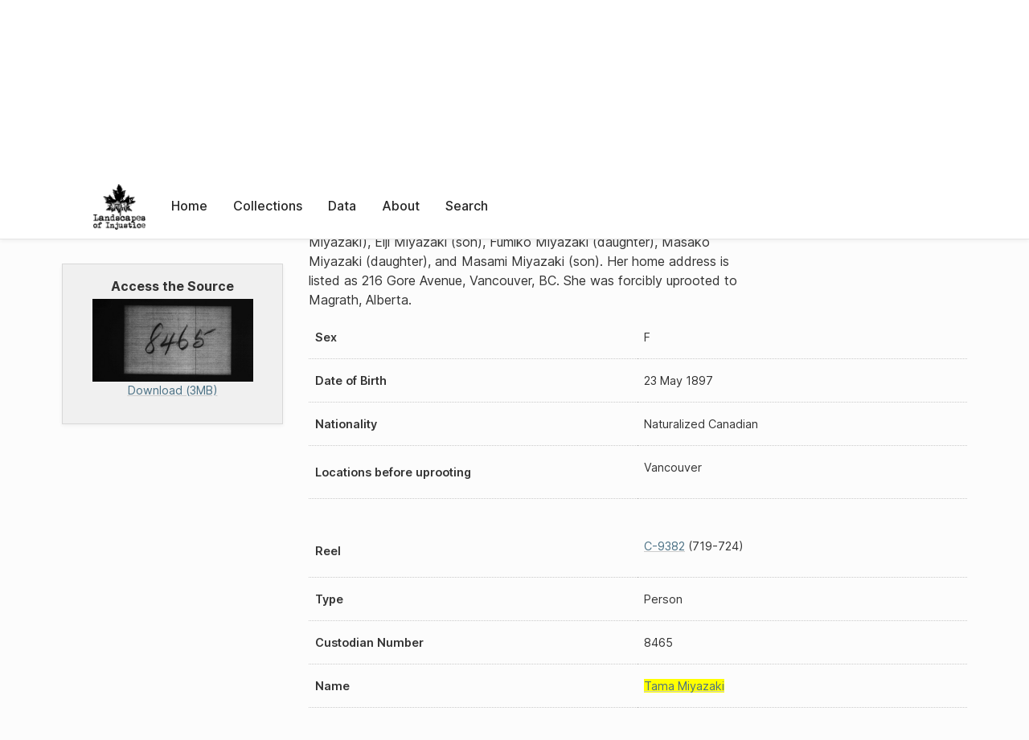

--- FILE ---
content_type: text/html; charset=UTF-8
request_url: https://loi.uvic.ca/archive/C-9382_8465.html?ref=miya303
body_size: 13950
content:
<!DOCTYPE html><html xmlns="http://www.w3.org/1999/xhtml" id="C-9382_8465" lang="en" translate="no">
   <head>
      <meta http-equiv="Content-Type" content="text/html; charset=UTF-8"/>
      <meta name="viewport" content="width=device-width, initial-scale=1"/>
      <meta name="google" content="notranslate"/>
      <title>8465: Tama Miyazaki</title>
      <link rel="stylesheet" href="css/style.css"/><script src="js/loi.js"></script><script src="js/ux.js"></script><script src="js/loi-media.js"></script><meta name="docTitle" class="staticSearch_docTitle globalMeta" content="Custodian Case Files: 8465: Tama Miyazaki"/>
      <meta class="staticSearch_desc globalMeta" name="Document Type" content="Custodian Case Files"/>
      <meta class="staticSearch_docImage globalMeta" name="docImage" content="https://landscapesofinjustice.uvic.ca/archive/media/custodianCaseFiles/thumbs/lac_rg_117_c3_08465_miyazaki-tama.jpg"/>
      <meta class="staticSearch_desc personMeta casefileMeta" name="Sex" content="Female"/>
      <meta class="staticSearch_date personMeta casefileMeta" name="Date of Birth" content="1897-05-23"/>
      <meta class="staticSearch_desc casefileMeta" name="Nationality" content="Naturalized Canadian"/>
      <meta class="staticSearch_num casefileMeta" name="Length in pages" content="6"/>
      <meta class="staticSearch_desc casefileMeta" name="Reel" content="C-9382"/>
   </head>
   <body>
      <div id="pageContainer">
         <header data-state="closed" id="headerTopNav">
            <nav id="topNav">
               <div id="topNavLogoContainer"><button class="topNavMobile topNavToggler"><span class="lineContainer"><span class="topNavTopBar"></span><span class="topNavBottomBar"></span></span></button><div id="topNavHeader"><a href="index.html" title="Go to home page"><img alt="Landscapes of Injustice" id="topNavLogo" src="images/navLogo.png"/></a></div>
               </div>
               <div id="navItemsWrapper">
                  <div data-el="div" id="menuHeader">
                     <div data-el="list">
                        <div data-el="item"><a href="index.html" data-el="ref" data-target="index.xml">Home</a></div>
                        <div data-el="item"><a href="loiCollection.html" data-el="ref" data-target="loiCollection.xml">Collections</a></div>
                        <div data-el="item"><a href="loiData.html" data-el="ref" data-target="loiData.xml">Data</a></div>
                        <div data-el="item"><a href="loiAbout.html" data-el="ref" data-target="loiAbout.xml">About</a></div>
                        <div data-el="item"><a href="search.html" data-el="ref" data-target="search.xml">Search</a></div>
                     </div>
                  </div>
               </div>
            </nav>
         </header>
         <main class="loiBornDigital loiDatasetCustodianCaseFileName loiCollectionCustodianCaseFiles multiCol">
            <aside id="leftCol">
               <div id="leftCol_container">
                  <div id="media">
                     <h3>Access the Source</h3><a href="https://landscapesofinjustice.uvic.ca/archive/media/custodianCaseFiles/lac_rg_117_c3_08465_miyazaki-tama.pdf" class="imgContainer" target="_blank"><img src="https://landscapesofinjustice.uvic.ca/archive/media/custodianCaseFiles/thumbs/lac_rg_117_c3_08465_miyazaki-tama.jpg" alt="Download as a PDF"/><div class="mediaSize">Download (3MB)</div></a></div>
               </div>
            </aside>
            <header id="main_header">
               <ul class="breadcrumb">
                  <li><a href="index.html">Home</a></li>
                  <li><a href="loiCollection.html">Collections</a></li>
                  <li><a href="loiCollectionCustodianCaseFiles.html">Custodian Case Files</a></li>
                  <li><a href="loiCollectionCustodianCaseFiles_index_person_m.html">Browse Custodian Case Files:  M</a></li>
                  <li class="current">8465: Tama Miyazaki</li>
               </ul>
               <h1>8465: Tama Miyazaki</h1>
               <div id="additionalInfo">
                  <ul>
                     <li><a href="#metadata">Metadata</a></li>
                     <li><a href="#appendix_terminology">Terminology</a></li>
                  </ul>
               </div>
            </header>
            <article id="centerCol">
               <h2 class="sr-only">8465: Tama Miyazaki</h2>
               <div id="text" data-el="text" class="loiBornDigital loiDatasetCustodianCaseFileName loiCollectionCustodianCaseFiles">
                  <div data-el="body">
                     <div data-el="div">
                        <div data-el="div">
                           <h4 data-el="head"><a href="miya303.html" data-el="persName">Tama Miyazaki</a></h4>
                           
                           <div data-el="p">She was born on 23 May 1897. She was a housewife. Her family includes Girobei Miyazaki
                              (husband), Kikue Muraoka (daughter; nee Kikue Miyazaki), Eiji Miyazaki (son), Fumiko
                              Miyazaki (daughter), Masako Miyazaki (daughter), and Masami Miyazaki (son). Her home
                              address is listed as 216 Gore Avenue, Vancouver, BC. She was forcibly uprooted to
                              Magrath, Alberta.</div>
                           
                           <div class="tableContainer">
                              <table data-el="table">
                                 <tbody>
                                    <tr data-el="row">
                                       <td data-el="cell" data-role="label">Sex</td>
                                       <td data-el="cell">F</td>
                                    </tr>
                                    <tr data-el="row">
                                       <td data-el="cell" data-role="label">Date of Birth</td>
                                       <td data-el="cell"><span data-el="date" data-type="birth" data-when="1897-05-23">23 May 1897</span></td>
                                    </tr>
                                    <tr data-el="row">
                                       <td data-el="cell" data-role="label">Nationality</td>
                                       <td data-el="cell">Naturalized Canadian</td>
                                    </tr>
                                    <tr data-el="row">
                                       <td data-el="cell" data-role="label">Locations before uprooting</td>
                                       <td data-el="cell">
                                          <div data-el="list">
                                             <div data-el="item">Vancouver</div>
                                          </div>
                                       </td>
                                    </tr>
                                 </tbody>
                              </table>
                           </div>
                        </div>
                        <div data-el="div">
                           <div class="tableContainer">
                              <table data-el="table">
                                 <tbody>
                                    <tr data-el="row" id="C-9382_8465_reel">
                                       <td data-el="cell" data-role="label">Reel</td>
                                       <td data-el="cell">
                                          <div data-el="list">
                                             <div data-el="item"><a href="C-9382.html" data-el="ref" data-target="C-9382.xml">C-9382</a>
                                                (719-724)
                                                </div>
                                          </div>
                                       </td>
                                    </tr>
                                    <tr data-el="row">
                                       <td data-el="cell" data-role="label">Type</td>
                                       <td data-el="cell">Person</td>
                                    </tr>
                                    <tr data-el="row">
                                       <td data-el="cell" data-role="label">Custodian Number</td>
                                       <td data-el="cell"><span data-el="idno" data-type="custodian">8465</span></td>
                                    </tr>
                                    <tr data-el="row">
                                       <td data-el="cell" data-role="label">Name</td>
                                       <td data-el="cell"><a href="miya303.html" data-el="persName">Tama Miyazaki</a></td>
                                    </tr>
                                 </tbody>
                              </table>
                           </div>
                        </div>
                     </div>
                  </div>
               </div>
               <div id="appendix">
                  <div data-el="div" id="metadata">
                     <div data-el="div" data-type="metadata">
                        <h2 data-el="head">Metadata</h2>
                        <div data-el="div">
                           <div data-el="list">
                              <div data-el="item"><a href="xml/original/C-9382_8465.xml" data-el="ref" data-target="xml/original/C-9382_8465.xml">Download Original XML</a> (4.0K)</div>
                              <div data-el="item"><a href="xml/standalone/C-9382_8465.xml" data-el="ref" data-target="xml/standalone/C-9382_8465.xml">Download Standalone XML</a> (8.0K)</div>
                           </div>
                        </div>
                        <div data-el="div">
                           <h3 data-el="head">Title</h3>
                           <div data-el="p">8465: Tama Miyazaki</div>
                        </div>
                        <div data-el="div">
                           <h3 data-el="head">Credits</h3>
                           <div data-el="p"><span data-el="label">Metadata Author</span>: <a href="yuan1.html" data-el="persName" data-ref="team.xml#yuan1">Aiying Yuan</a></div>
                        </div>
                        <div data-el="div">
                           <div data-el="p"><span data-el="label">Publication Information</span>: See <a href="terms_of_use.html" data-el="ref" data-target="terms_of_use.xml">Terms of Use</a> for publication and licensing information.</div>
                        </div>
                        <div data-el="div">
                           <div data-el="p"><span data-el="label">Source</span>: <a href="lac_rg117_c-3.html" data-el="ref" data-target="lac_rg117_c-3.xml">Library and Archives Canada, Office of the Custodian of Enemy Property Fonds, C-3
                                 Business Records</a></div>
                        </div>
                     </div>
                  </div>
                  <div data-el="div" id="appendix_terminology">
                     <div data-el="div">
                        <h2 data-el="head">Terminology</h2>
                        <div data-el="p">Readers of these historical materials will encounter derogatory references to Japanese
                           Canadians and euphemisms used to obscure the intent and impacts of the internment
                           and dispossession. While these are important realities of the history, the Landscapes
                           of Injustice Research Collective urges users to carefully consider their own terminological
                           choices in writing and speaking about this topic today as we confront past injustice.
                           See our statement on terminology, and related sources <a href="terminology.html" data-el="ref" data-target="doc:terminology">here</a>.</div>
                     </div>
                  </div>
               </div>
            </article>
         </main>
         <div id="overlayTopNav" class="topNavToggler" data-state="closed"></div>
         <div id="overlayModal" class="modalTogger" data-state="closed"></div>
         <div id="overlayLeftNav" class="leftNavToggler" data-state="closed"></div>
         <div id="popup">
            <div id="popupCloser"><button class="popupCloser modalToggler"><svg xmlns="http://www.w3.org/2000/svg" height="22" viewBox="0 0 38 38" width="22">
                     
                     <path d="M5.022.886L19.47 15.333 33.916.886a2 2 0 012.829 0l.903.903a2 2 0 010 2.829L23.201 19.065 37.648 33.51a2 2 0 010 2.829l-.903.904a2 2 0 01-2.829 0L19.47 22.797 5.022 37.244a2 2 0 01-2.828 0l-.904-.904a2 2 0 010-2.829l14.447-14.446L1.29 4.618a2 2 0 010-2.829l.904-.903a2 2 0 012.828 0z" fill-rule="evenodd"></path>
                     </svg></button></div>
            <div id="popupContent"></div>
         </div>
         <footer>
            <div id="footerContent">
               <p class="splashDescription">This research database provides access to records that document <br/>unjust and racist actions, statements, and terminology which may be upsetting. <br/>
                  		Please take care when exploring this research database and the records provided.
                  <br/>
                  		For more, see our Terminology or our Privacy Policy pages in the About section of
                  this site. 
                  	</p>
               <ul class="buildData">
                  <li>Version: 1.25
                     </li>
                  <li>Last built: 2025-08-28T08:41:08.603805765-07:00 (revision 7008)</li>
               </ul><a href="https://www.sshrc-crsh.gc.ca/"><img alt="Social Sciences and Humanities Research Council" id="sshrc" src="images/sshrcLogo.png"/></a><a href="https://www.hcmc.uvic.ca"><img alt="Humanities Computing Media Centre" id="hcmc" src="images/hcmcLogo.png"/></a></div>
         </footer>
      </div>
   </body>
</html>